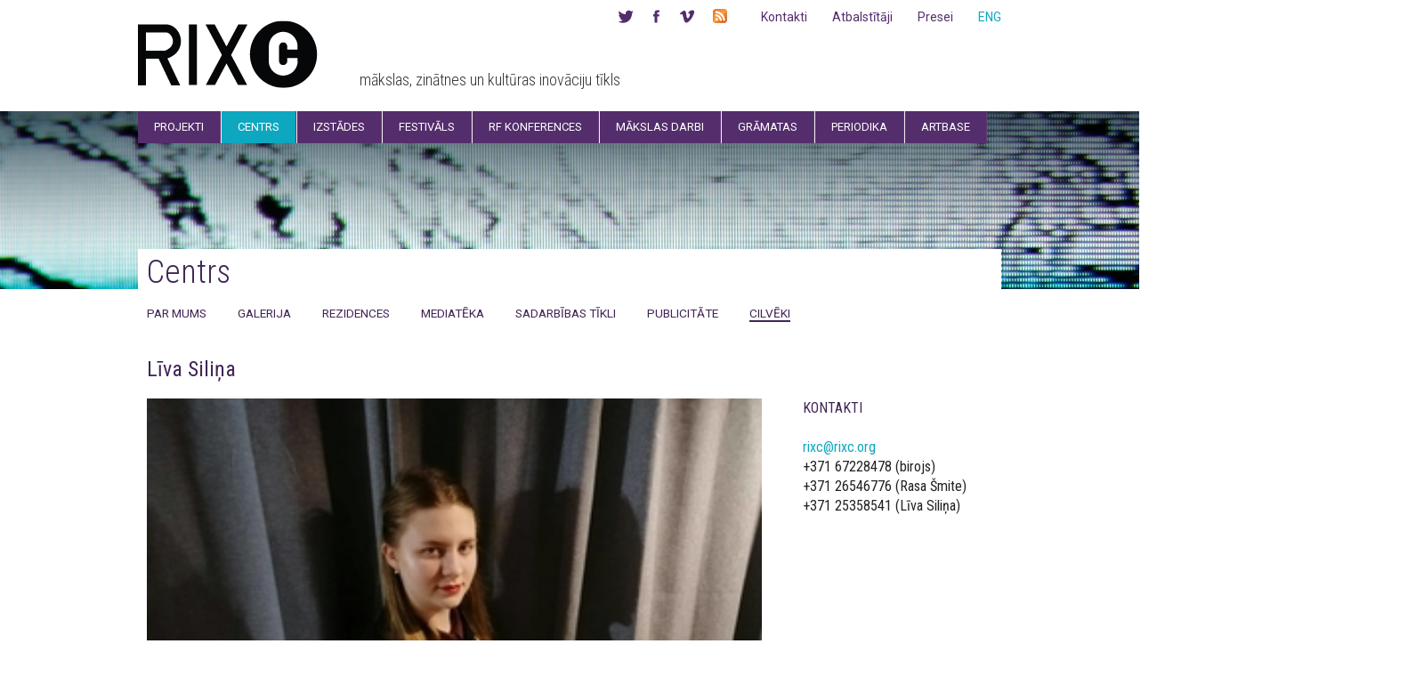

--- FILE ---
content_type: text/html; charset=utf-8
request_url: http://rixc.org/lv/center/cilveki/liva-silina/
body_size: 5089
content:
<!doctype html>
<!--[if lt IE 7]> <html class="no-js lt-ie9 lt-ie8 lt-ie7" lang="en"> <![endif]-->
<!--[if IE 7]>    <html class="no-js lt-ie9 lt-ie8" lang="en"> <![endif]-->
<!--[if IE 8]>    <html class="no-js lt-ie9" lang="en"> <![endif]-->
<!--[if gt IE 8]><!--><html class="no-js" lang="en"> <!--<![endif]-->
<head>
    <base href="http://rixc.org/" >

    <meta charset="utf-8">
    <meta http-equiv="X-UA-Compatible" content="IE=edge">
    <meta property="og:title" content="RIXC, The Center for New Media Culture">
    <meta property="og:url" content="http://rixc.org/lv/center/cilveki/liva-silina/">
    <meta property="og:description" content="mākslas, zinātnes un kultūras inovācijām">
    <meta property="og:image" content="http://rixc.org/">
    <meta name="Description" content="mākslas, zinātnes un kultūras inovācijām">
    <meta name="Keywords" content="mākslas, zinātnes, kultūras inovācijas">
    <meta name="robots" content="index, follow">
    <meta name="viewport" content="width=device-width">

    <title>RIXC, The Center for New Media Culture</title>

    <link rel="stylesheet" type="text/css" href="css/normalize.css">
    <link rel="stylesheet" type="text/css" href="css/base.css">
    <link rel="stylesheet" type="text/css" href="css/grid.css">
    <link rel="stylesheet" type="text/css" href="css/style.css?ver=3">
    <link rel="stylesheet" type="text/css" href="css/admin.css">
    <link rel="stylesheet" type="text/css" href="css/swfupload.css">
    <link rel="stylesheet" type="text/css" href="css/bjqs.css">
    <link rel="stylesheet" type="text/css" href="css/galleriffic.css">
    <link rel="stylesheet" type="text/css" href="css/image-picker.css">
    <link rel="stylesheet" type="text/css" href="/highslide/highslide.css">
    <link rel="stylesheet" type="text/css" href="https://fonts.googleapis.com/css?family=Roboto:400,300%7CRoboto+Condensed:400,300&amp;subset=latin,latin-ext">
    <link rel="shortcut icon" href="favicon.ico">
    <link rel="alternate" type="application/rss+xml" title="Rixc.org RSS" href="https://www.rixc.org/rss.php">
    <!--[if lt IE 7]>
    <link rel="stylesheet" type="text/css" href="/highslide/highslide-ie6.css" />
    <![endif]-->

    <script src="js_/modernizr-2.6.2.min.js"></script>
    <script src="js_/ajax.js"></script>
    <script src="js_/skripti.js"></script>
    <script src="js_/swfobject.js"></script>
    <script src="js_/cookies.js"></script>
    <script src="js_/drag.js"></script>
    <script src="js_/jquery-1.8.3.min.js"></script>
    <script src="js_/jquery.matchHeight-min.js"></script>
    <script src="js_/bjqs-1.3.min.js"></script>
    <script src="/highslide/highslide-full.js"></script>
    <script src="/highslide/highslide_setup.js"></script>
    <script src="js_/jquery.galleriffic.js"></script>
    <script src="js_/image-picker.min.js"></script>
    <script src="js_/jquery.opacityrollover.js"></script>
    <script>
            document.write('<style>.noscript { display: none; }</style>');
    </script>
    
</head>
<!-- TEMPLATE head.tpl --><body >
<div id="fb-root"></div>
<script>
    (function(d, s, id) {
        var js, fjs = d.getElementsByTagName(s)[0];
        if (d.getElementById(id)) return;
        js = d.createElement(s); js.id = id;
        js.src = "//connect.facebook.net/lv_LV/sdk.js#xfbml=1&version=v2.0";
        fjs.parentNode.insertBefore(js, fjs);
    }(document, 'script', 'facebook-jssdk'));
</script>



<div class="container clearfix">






    <div class="grid_3 logo">
        <a href="/"><img src="images/logo.png" alt="rixc.org"></a>
    </div>
    <div class="grid_3 sub_logo">
        mākslas, zinātnes un kultūras inovāciju tīkls
    </div>

    <div class="grid_6 topmenu">
                <a href="/en/center/cilveki/772/" class="links lateng">ENG</a>
                        <a href="/lv/press/" class="links">Presei</a>
                <a href="/lv/support/" class="links">Atbalstītāji</a>
                <a href="/lv/center/people/" class="links">Kontakti</a>
                <a target="_blank" href="rss.php" class="rss"></a>
                <a target="_blank" href="https://vimeo.com/rixcriga" class="social vimeo"></a>
                <a target="_blank" href="https://www.facebook.com/rixcriga" class="social facebook"></a>
                <a target="_blank" href="https://x.com/rixcriga" class="social twitter"></a>
            </div>
    <div class="clear"></div>
    
    <div class="grid_12 menu">
        <ul><li class="p1"><a href="lv/events/" >Projekti</a></li><li class="p2 act"><a href="lv/center/" >Centrs</a></li><li class="p3"><a href="lv/exhibitions/" >Izstādes</a></li><li class="p4"><a href="lv/festival/" >Festivāls</a></li><li class="p5"><a href="lv/conference/" >RF Konferences</a></li><li class="p6"><a href="lv/projects/" >Mākslas darbi</a></li><li class="p7"><a href="lv/store/" >Grāmatas</a></li><li class="p8"><a href="lv/acousticspace/" >Periodika</a></li><li class="p9"><a href="lv/artbase/" >Artbase</a></li></ul> 
    </div>
    <div class="clear"></div>
    
    <div class="header grid_12" style="height:200px;">
      <div class="slider">
        <div id="banner-slide" style="_position:absolute; top:0px; left:0px;">
          <ul class="bjqs">    
                        <li><img src="./images/headers_in/rixc_01.jpg" alt="banners"></li>
                
          </ul>  
        </div>    
      </div>
    </div>
    <div class="clear"></div>
    
    <div class="grid_12 saturs">
    <!-- TEMPLATE body.tpl -->
<div class="grid_12 alpha omega nobide_top_page">    <h1 class="page_title"><a href="lv/center/0/">Centrs</a></h1>    <ul class="submenu">
    <li><a class="" href="lv/center/0/">Par mums</a></li>
    <li><a class="" href="lv/center/galerija/">Galerija</a></li>
    <li><a class="" href="lv/center/rezidences/">Rezidences</a></li>
    <li><a class="" href="lv/center/mediateka/">Mediatēka</a></li>
    <li><a class="" href="lv/center/sadarbiba/">Sadarbības tīkli</a></li>
    <li><a class="" href="lv/center/publicitate/">Publicitāte</a></li>
    <li><a class="act" href="lv/center/cilveki/">Cilvēki</a></li>
</ul>
<div style="clear:both;"></div>
<!-- TEMPLATE store.tpl -->            <div class="grid_12 alpha omega">        <h1 class="article_title">        <a href="lv/center/cilveki/liva-silina/">        Līva Siliņa        </a>        </h1>    </div>    <div class="grid_9 alpha">        <div style="float:left; width:100%;">            <div style="float:left; margin-left:10px;">                                                <div class="titulbilde_placeholder">                    <img class="titulbilde" src="./mazie_atteli/Ml3UonmyGeWbZfNy.jpg" width="700" style="float:left; margin-top:0px;" alt="">                </div>                                                            </div>        </div>    </div>        <div class="grid_3 omega palabi">                                <p><span style="color: #422556;">KONTAKTI<br /><br /></span></p>
<p><span style="color: #0ea7c0;">rixc@rixc.org</span></p>
<p>+371 67228478 (birojs)</p>
<p>+371 26546776 (Rasa &Scaron;mite)</p>
<p>+371 25358541 (Līva Siliņa)</p>                            </div>    <div style="clear:both;"></div>    </div><!-- TEMPLATE readmore.tpl --><div class="social_buttons">
    <div class="fb-like" data-href="http//rixc.org/lv/center/cilveki/772/" data-layout="button_count" data-action="like" data-show-faces="false" data-share="true"></div>
    
</div>
<div class="social_buttons" style="padding-top:2px;">
    <script type="text/javascript" src="https://www.draugiem.lv/api/api.js"></script>
    <div id="draugiemLike"></div>
    <script type="text/javascript">
    var p = {
     link:"http//rixc.org/lv/center/cilveki/772/",
     title:"",
     picUrl:""
    } ;
    new DApi.Like(p).append('draugiemLike');
    </script>
</div>
<div class="social_buttons" style="padding-top:2px;">
    <a href="https://twitter.com/share" class="twitter-share-button" data-url="http//rixc.org/lv/center/cilveki/772/" data-text="">Tweet</a>
    <script>!function(d,s,id) { var js,fjs=d.getElementsByTagName(s)[0],p=/^http:/.test(d.location)?'http':'https';if(!d.getElementById(id)) { js=d.createElement(s);js.id=id;js.src=p+'://platform.twitter.com/widgets.js';fjs.parentNode.insertBefore(js,fjs); } } (document, 'script', 'twitter-wjs');</script>
</div>
<div style="clear:both;"></div>
<!-- TEMPLATE social_buttons.tpl -->
        <div style="clear:both;"></div>
    </div> 
    <div class="grid_12 footer_top">
        <img src="images/rixc_3.png" alt="rixc.org"/>&nbsp;&nbsp;&nbsp;&nbsp;&nbsp;&nbsp;&nbsp;
        Lenču iela 2, Rīga, LV-1010&nbsp;&nbsp;&nbsp;&nbsp;&nbsp;&nbsp;&nbsp;
        rixc@rixc.lv&nbsp;&nbsp;&nbsp;&nbsp;&nbsp;&nbsp;&nbsp;
        +371&nbsp;67228478&nbsp;&nbsp;&nbsp;&nbsp;&nbsp;&nbsp;&nbsp;
        +371&nbsp;26546776&nbsp;&nbsp;&nbsp;&nbsp;&nbsp;&nbsp;&nbsp;
    </div>
    <div class="grid_12 footer_bottom">
    <div class='col'>
<a  href="lv/events/">PROJEKTI</a><br/><a  href="lv/events/0/">Aktuāli</a><br/><a  href="lv/events/archive/">Archive</a><br/></div>
<div class='col'>
<a  href="lv/center/">CENTRS</a><br/><a  href="lv/center/0/">Par mums</a><br/><a  href="lv/center/galerija/">Galerija</a><br/><a  href="lv/center/rezidences/">Rezidences</a><br/><a  href="lv/center/mediateka/">Mediatēka</a><br/><a  href="lv/center/sadarbiba/">Sadarbības tīkli</a><br/><a  href="lv/center/publicitate/">Publicitāte</a><br/><a  href="lv/center/cilveki/">Cilvēki</a><br/></div>
<div class='col'>
<a  href="lv/exhibitions/">IZSTĀDES</a><br/><a  href="lv/exhibitions/2015/">izstādes šobrīd un drīzumā</a><br/><a  href="lv/exhibitions/2014/">arhīvs</a><br/></div>
<div class='col'>
<a  href="lv/festival/">FESTIVĀLS</a><br/><a  href="lv/festival/about/">Par festivālu</a><br/><a  href="lv/festival/2015/">2015</a><br/><a  href="lv/festival/Programme 2015/">Programma 2015</a><br/><a  href="lv/festival/performances/">Performances</a><br/><a  href="lv/festival/Transformējošās ekoloģijas/">Transformējošās ekoloģijas</a><br/><a  href="lv/festival/conference/">Konference</a><br/><a  href="lv/festival/iweek/">iWeek</a><br/><a  href="lv/festival/info/">Karte</a><br/><a  href="lv/festival/press/">Presei</a><br/><a  href="lv/festival/contact/">Kontakti</a><br/></div>
<div class='col'>
<a  href="lv/conference/">RF KONFERENCES</a><br/><a  href="lv/conference/about/">Par konferenci</a><br/><a  href="lv/conference/RF 2015/">RF 2015 (Riga)</a><br/><a  href="lv/conference/RF 2016/">RF 2017 (Eindhoven)</a><br/><a  href="lv/conference/RF 2017/">RF 2017</a><br/><a  href="lv/conference/RF 2021/">RF 2021 (Oslo)</a><br/><a  href="lv/conference/Network/">Tīkls</a><br/><a  href="lv/conference/participants/">Dalībnieki</a><br/><a  href="lv/conference/registration/">Reģistrācija</a><br/><a  href="lv/conference/info/">Karte</a><br/><a  href="lv/conference/Publicity/">Publicitāte</a><br/></div>
<div class='col'>
<a  href="lv/projects/">MĀKSLAS DARBI</a><br/></div>
<div class='col'>
<a  href="lv/store/">GRĀMATAS</a><br/></div>
<div class='col'>
<a  href="lv/acousticspace/">PERIODIKA</a><br/><a  href="lv/acousticspace/issue/">Jaunākie izdevumi</a><br/><a  href="lv/acousticspace/all/">Visi izdevumi</a><br/><a  href="lv/acousticspace/info/">Iesniegšanas info</a><br/><a  href="lv/acousticspace/about/">Par izdevuma sēriju</a><br/></div>
<div class='col'>
<a  href="lv/artbase/">ARTBASE</a><br/></div>

    </div>
</div>
<div style="clear:both;"></div>
<div class="footer_bottom_repeat"></div>
<div class="footer_top_repeat"></div>

<script>
    jQuery(document).ready(function($) {
        $('#banner-slide').bjqs({
            width : 1920,
            height : 200,

            // animation values
            animtype : 'fade', // accepts 'fade' or 'slide'
            animduration : 450, // how fast the animation are
            animspeed : 4000, // the delay between each slide
            automatic : false,

            // control and marker configuration
            showcontrols : false, // show next and prev controls
            centercontrols : true, // center controls verically
            nexttext : 'Next', // Text for 'next' button (can use HTML)
            prevtext : 'Prev', // Text for 'previous' button (can use HTML)
            showmarkers : false, // Show individual slide markers
            centermarkers : false, // Center markers horizontally

            // interaction values
            keyboardnav : false, // enable keyboard navigation
            hoverpause : false, // pause the slider on hover

            // presentational options
            usecaptions : false, // show captions for images using the image title tag
            randomstart : false, // start slider at random slide
            responsive : true // enable responsive capabilities (beta)
        });
    });
</script>

<script type="text/javascript">
    jQuery(document).ready(function($) {
                // We only want these styles applied when javascript is enabled
                $('div.gal_content').css('display', 'block');
                // Initially set opacity on thumbs and add
                // additional styling for hover effect on thumbs
                var onMouseOutOpacity = 0.67;
                $('#thumbs ul.thumbs li, div.navigation a.pageLink').opacityrollover({
                    mouseOutOpacity:   onMouseOutOpacity,
                    mouseOverOpacity:  1.0,
                    fadeSpeed:         'fast',
                    exemptionSelector: '.selected'
                });

                // Initialize Advanced Galleriffic Gallery
                var gallery = $('#thumbs').galleriffic({
                    delay:                     2500,
                    numThumbs:                 50,
                    preloadAhead:              10,
                    enableTopPager:            false,
                    enableBottomPager:         false,
                    imageContainerSel:         '#slideshow',
                    controlsContainerSel:      '#controls',
                    captionContainerSel:       '#caption',
                    loadingContainerSel:       '#loading',
                    renderSSControls:          false,
                    renderNavControls:         false,
                    playLinkText:              'Play Slideshow',
                    pauseLinkText:             'Pause Slideshow',
                    prevLinkText:              '&lsaquo; Previous Photo',
                    nextLinkText:              'Next Photo &rsaquo;',
                    nextPageLinkText:          'Next &rsaquo;',
                    prevPageLinkText:          '&lsaquo; Prev',
                    enableHistory:             true,
                    autoStart:                 false,
                    syncTransitions:           true,
                    defaultTransitionDuration: 900,
                    onSlideChange:             function(prevIndex, nextIndex) {
                        // 'this' refers to the gallery, which is an extension of $('#thumbs')
                        this.find('ul.thumbs').children()
                            .eq(prevIndex).fadeTo('fast', onMouseOutOpacity).end()
                            .eq(nextIndex).fadeTo('fast', 1.0);

                        // Update the photo index display
                        this.$captionContainer.find('div.photo-index')
                            .html('Photo '+ (nextIndex+1) +' of '+ this.data.length);
                    },
                    onPageTransitionOut:       function(callback) {
                        this.fadeTo('fast', 0.0, callback);
                    },
                    onPageTransitionIn:        function() {
                        var prevPageLink = this.find('a.prev').css('visibility', 'hidden');
                        var nextPageLink = this.find('a.next').css('visibility', 'hidden');

                        // Show appropriate next / prev page links
                        if (this.displayedPage > 0)
                            prevPageLink.css('visibility', 'visible');

                        var lastPage = this.getNumPages() - 1;
                        if (this.displayedPage < lastPage)
                            nextPageLink.css('visibility', 'visible');

                        this.fadeTo('fast', 1.0);
                    }
                });

                /**************** Event handlers for custom next / prev page links **********************/

                gallery.find('a.prev').click(function(e) {
                    gallery.previousPage();
                    e.preventDefault();
                });

                gallery.find('a.next').click(function(e) {
                    gallery.nextPage();
                    e.preventDefault();
                });

                /****************************************************************************************/


    });
</script>

<script>
  (function(i,s,o,g,r,a,m){ i['GoogleAnalyticsObject']=r;i[r]=i[r]||function(){
  (i[r].q=i[r].q||[]).push(arguments)},i[r].l=1*new Date();a=s.createElement(o),
  m=s.getElementsByTagName(o)[0];a.async=1;a.src=g;m.parentNode.insertBefore(a,m)
  })(window,document,'script','//www.google-analytics.com/analytics.js','ga');

  ga('create', 'UA-59884874-1', 'auto');
  ga('send', 'pageview');

</script>
<script>
                            
                                $('.submenu li').css('padding-right', '35px');
                            
                        </script>
</body>
</html>
<!-- TEMPLATE footer.tpl -->

--- FILE ---
content_type: text/css
request_url: http://rixc.org/css/admin.css
body_size: 537
content:
#admin          {width:180px; padding:0px; background-color:white; border:1px solid navy; position:absolute; z-index:2000; filter:alpha(opacity=90); opacity:0.9;}
#admin_head     {text-align:right; background:navy; color:white; font-weight:bold; cursor: move; padding: 2px 1em;}
#admin_content  {text-align:right; padding:10px;}

#admin, #admin a, #admin a:active, #admin a:visited {font-family: verdana; font-size:10pt; font-weight:normal; color:black; text-decoration: none;}
#admin a:hover {color:red;}


.editors tr td, .editors tr th {font-size:10pt; }
.editors a {text-decoration:none;}
.editors a:visited{text-decoration:none;}
.poga {border:1px solid #779100; background-color: #FFFFFF; font-family: Verdana, Arial, Helvetica, sans-serif; font-size: 8pt; margin:2px; vertical-align:middle;}
#poll {margin-left:0px;}
html>body #poll {margin-left:50px;}

.admin_tools{text-align:right; float:left; width:100%; border-bottom:1px dashed #666666; border-right:1px dashed #666666; margin-bottom:3px; padding-top:5px; position:relative; z-index:905;}
.admin_tools img {position:relative; z-index:905; float:none; width:auto !important;}


--- FILE ---
content_type: text/css
request_url: http://rixc.org/css/image-picker.css
body_size: 324
content:
ul.thumbnails.image_picker_selector {
  overflow: auto;
  list-style-image: none;
  list-style-position: outside;
  list-style-type: none;
  padding: 0px;
  margin: 0px; 
}
  ul.thumbnails.image_picker_selector ul {
    overflow: auto;
    list-style-image: none;
    list-style-position: outside;
    list-style-type: none;
    padding: 0px;
    margin: 0px; 
  }
  ul.thumbnails.image_picker_selector li.group_title {
    float: none; 
  }
  ul.thumbnails.image_picker_selector li {
    margin: 0px 12px 12px 0px;
    float: left; 
  }
    ul.thumbnails.image_picker_selector li .thumbnail {
      padding: 6px;
      border: 1px solid #dddddd;
      -webkit-user-select: none;
      -moz-user-select: none;
      -ms-user-select: none; 
    }
      ul.thumbnails.image_picker_selector li .thumbnail img {
        -webkit-user-drag: none; 
        width:auto;
        height:50px;
      }
      ul.thumbnails.image_picker_selector li .thumbnail.selected img {
        -webkit-user-drag: none; 
        width:auto;
        height:126px;
      }
    ul.thumbnails.image_picker_selector li .thumbnail.selected {
      background: #0088cc; 
    }
